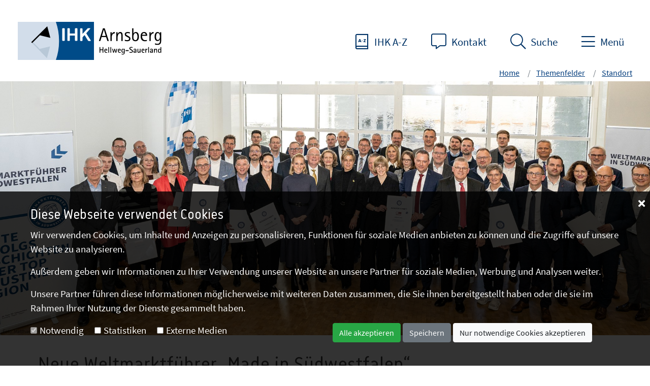

--- FILE ---
content_type: text/html; charset=utf-8
request_url: https://go-on-center.de/Neue_Weltmarktfuehrer__Made_in_Suedwestfalen_.HTM
body_size: 99054
content:



<!DOCTYPE html >
<html lang="de" xmlns="http://www.w3.org/1999/xhtml">
<head id="headTag"><meta charset="utf-8" /><title>
	Neue Weltmarktführer „Made in Südwestfalen“
</title><meta http-equiv="X-UA-Compatible" content="IE=edge" /><meta name="viewport" content="width=device-width, initial-scale=1, minimum-scale=1, maximum-scale=1" /><meta id="metaDesc" name="description" content="" /><meta id="metaTitle" name="title" /><meta id="metaAuthor" name="author" content="" /><meta name="ROBOTS" content="ALL" />

    <!-- Open Graph Tags für Facebook -->
    <meta id="og_title" property="og:title" content="Neue Weltmarktführer „Made in Südwestfalen“" /><meta id="og_type" property="og:type" content="article" /><meta id="og_url" property="og:url" content="https://go-on-center.de/Neue_Weltmarktfuehrer__Made_in_Suedwestfalen_.HTM" /><meta id="og_image" property="og:image" content="https://go-on-center.de/templates/images/blank.gif" /><meta id="og_description" property="og:description" content="165 Hidden Champions wurden beim Treffen der Weltmarktführer ausgezeichnet. " /><meta id="og_site_name" property="og:site_name" content="IHK Arnsberg Hellweg-Sauerland" /><meta id="fb_admins" property="fb:admins" content="IHK Arnsberg" />

    <!-- Twitter Card für Twitter -->
    <meta id="twitter_card" name="twitter:card" content="summary" /><meta id="twitter_site" name="twitter:site" content="@IHKArnsberg" /><meta id="twitter_title" name="twitter:title" content="Neue Weltmarktführer „Made in Südwestfalen“" /><meta id="twitter_description" name="twitter:description" content="165 Hidden Champions wurden beim Treffen der Weltmarktführer ausgezeichnet. " /><meta id="twitter_creator" name="twitter:creator" content="@IHKArnsberg" /><meta id="twitter_image" name="twitter:image" content="https://go-on-center.de/templates/images/blank.gif" />

    <!-- Schema.org Markup für Google+ -->
    <meta id="google_name" itemprop="name" content="Neue Weltmarktführer „Made in Südwestfalen“" /><meta id="google_description" itemprop="description" content="165 Hidden Champions wurden beim Treffen der Weltmarktführer ausgezeichnet. " /><meta id="google_image" itemprop="image" content="https://go-on-center.de/templates/images/blank.gif" /><link href="/templates/Content/bootstrap.min.css" type="text/css" rel="stylesheet"><link href="/templates/Basis/fonts/fontawesome-pro.css" type="text/css" rel="stylesheet"><link href="/templates/assets/slick/slick.css" type="text/css" rel="stylesheet"><link href="/templates/assets/slick/slick-theme.css" type="text/css" rel="stylesheet"><link href="/templates/assets/lightbox/css/jquery.lightbox-0.5.css" type="text/css" rel="stylesheet"><link href="/templates/assets/fonts/IHK/style.css" type="text/css" rel="stylesheet"><link href="/templates/Base2022/css/style.css" type="text/css" rel="stylesheet"></head>
<body>
    <form method="post" action="/Neue_Weltmarktfuehrer__Made_in_Suedwestfalen_.HTM" id="form1">
<div class="aspNetHidden">
<input type="hidden" name="__EVENTTARGET" id="__EVENTTARGET" value="" />
<input type="hidden" name="__EVENTARGUMENT" id="__EVENTARGUMENT" value="" />
<input type="hidden" name="__VIEWSTATE" id="__VIEWSTATE" value="/[base64]/QWN0aXZlSUQ9N2RkAgEPZBYCAgEPFgIeBWNsYXNzBRZicmVhZGNydW1iLWl0ZW0gYWN0aXZlFgICAQ8PFgQfAQUMVGhlbWVuZmVsZGVyHwIFMC9IYXVwdGJlcmVpY2hfR2VzY2hhZWZ0c2ZlbGRlci5odG0/QWN0aXZlSUQ9MTEwMGRkAgIPZBYCAgEPFgIfBgUWYnJlYWRjcnVtYi1pdGVtIGFjdGl2ZRYCAgEPDxYEHwEFCFN0YW5kb3J0HwIFNi9VZWJlcnNpY2h0X0JlcmVpY2hlX1N0YW5kb3J0cG9saXRpay5IVE0/[base64]/[base64]/QWN0aXZlSUQ9MjI2MWRkAgIPZBYCAgEPFgIfBgUMaGFzLWNoaWxkcmVuFgQCAQ8PFgQfAQU0RXhpc3RlbnpnciYjMjUyO25kdW5nIHVuZCBVbnRlcm5laG1lbnNmJiMyNDY7cmRlcnVuZx8CBS8vU3RhcnRzZWl0ZV9FeGlzdGVuemdydWVuZHVuZy5IVE0/QWN0aXZlSUQ9MTAwOWRkAgMPFgIfBQIEFggCAQ9kFgICAQ9kFgICAQ8PFgQfAQUVRXhpc3RlbnpnciYjMjUyO25kdW5nHwIFJC9FeGlzdGVuemdydWVuZHVuZy5IVE0/[base64]/QWN0aXZlSUQ9MTAzOGRkAgQPZBYCAgEPZBYCAgEPDxYEHwEFFVVudGVybmVobWVuc25hY2hmb2xnZR8CBSwvVW50ZXJuZWhtZW5zbmFjaGZvbGdlX25ldS5IVE0/[base64]/L0JlcmVpY2hlX0xpc3RlX19fYWxsZ2VtZWluZV9SZWNodHNhdXNrdWVuZnRlLkhUTT9BY3RpdmVJRD0xMzcxZGQCAg9kFgICAQ9kFgICAQ8PFgQfAQUXRmluYW56YW5sYWdlbnZlcm1pdHRsZXIfAgUWL0ZBVi5IVE0/[base64]/QWN0aXZlSUQ9MTc2MWRkAgMPFgIfBQL/////[base64]/[base64]////[base64]////8PZAICD2QWAgIBD2QWBAIBDw8WBB8BBQ1BdXN6dWJpbGRlbmRlHwIFIC9BdXN6dWJpbGRlbmRlLkhUTT9BY3RpdmVJRD0xMzkzZGQCAw8WAh8FAv////8PZAIDD2QWAgIBD2QWBAIBDw8WBB8BBRFCZXdhY2h1bmdzZ2V3ZXJiZR8CBSQvQmV3YWNodW5nc2dld2VyYmUuSFRNP0FjdGl2ZUlEPTI3MjFkZAIDDxYCHwUC/////w9kAgQPZBYCAgEPZBYEAgEPDxYEHwEFCkVudHdpY2tsZXIfAgUPLz9BY3RpdmVJRD0xNDMyZGQCAw8WAh8FAv////8PZAIFD2QWAgIBD2QWBAIBDw8WBB8BBRRFeGlzdGVuemdyJiMyNTI7bmRlch8CBSQvRXhpc3RlbnpncnVlbmR1bmcuSFRNP0FjdGl2ZUlEPTEzOTJkZAIDDxYCHwUC/////w9kAgYPZBYCAgEPZBYEAgEPDxYEHwEFCkV4cG9ydGV1cmUfAgUPLz9BY3RpdmVJRD0xMzk0ZGQCAw8WAh8FAv////8PZAIHD2QWAgIBD2QWBAIBDw8WBB8BBRdGaW5hbnphbmxhZ2VudmVybWl0dGxlch8CBRYvRkFWLkhUTT9BY3RpdmVJRD0yMzMxZGQCAw8WAh8FAv////8PZAIID2QWAgIBD2QWBAIBDw8WBB8BBRJIYW5kZWxzdW50ZXJuZWhtZW4fAgUqL0JlcmVpY2hlX0xpc3RlX19fSGFuZGVsLmh0bT9BY3RpdmVJRD0xMDgyZGQCAw8WAh8FAv////8PZAIJD2QWAgIBD2QWBAIBDw8WBB8BBRFUb3VyaXNtdXNiZXRyaWViZR8CBS0vQmVyZWljaGVfTGlzdGVfX19Ub3VyaXNtdXMuaHRtP0FjdGl2ZUlEPTEwODZkZAIDDxYCHwUC/////w9kAgoPZBYCAgEPZBYEAgEPDxYEHwEFD1ZlcmtlaHJzZ2V3ZXJiZR8CBSsvQmVyZWljaGVfTGlzdGVfX19WZXJrZWhyLmh0bT9BY3RpdmVJRD0xMDg3ZGQCAw8WAh8FAv////8PZAILD2QWAgIBD2QWBAIBDw8WBB8BBRdWZXJzaWNoZXJ1bmdzdmVybWl0dGxlch8CBSovVmVyc2ljaGVydW5nc3Zlcm1pdHRsZXIuaHRtP0FjdGl2ZUlEPTEyMjFkZAIDDxYCHwUC/////[base64]/////w9kAgIPZBYCAgEPZBYEAgEPDxYEHwEFElByZXNzZW1pdHRlaWx1bmdlbh8CBSUvUHJlc3NlbWl0dGVpbHVuZ2VuLkhUTT9BY3RpdmVJRD0yODYxZGQCAw8WAh8FAv////[base64]////8PZAICD2QWAgIBD2QWBAIBDw8WBB8BBQtEYXRlbmJhbmtlbh8CBR4vRGF0ZW5iYW5rZW4uSFRNP0FjdGl2ZUlEPTEwNjlkZAIDDxYCHwUC/////w9kAgMPZBYCAgEPZBYEAgEPDxYEHwEFCUZvcm11bGFyZR8CBRwvRm9ybXVsYXJlLkhUTT9BY3RpdmVJRD0zMDkxZGQCAw8WAh8FAv////8PZAIED2QWAgIBD2QWBAIBDw8WBB8BBQlJSEstRm9yZW4fAgUcL0lIS19Gb3Jlbi5odG0/QWN0aXZlSUQ9MzQ4MWRkAgMPFgIfBQL/////D2QCBQ9kFgICAQ9kFgQCAQ8PFgQfAQUKTmV3c2xldHRlch8CBR0vTmV3c2xldHRlci5odG0/QWN0aXZlSUQ9MzY2M2RkAgMPFgIfBQL/////D2QCBQ9kFgICAQ9kFgQCAQ8PFgQfAQUHVGVybWluZR8CBRovVGVybWluZS5IVE0/QWN0aXZlSUQ9MTA2N2RkAgMPFgIfBQL/////[base64]/[base64]/QWN0aXZlSUQ9MzYzMmRkAgIPZBYCAgEPZBYEAgEPDxYEHwEFIE1pdGdsaWVkc2NoYWZ0IHVuZCBCZWl0cmFnIChGQVEpHwIFMy9NaXRnbGllZHNjaGFmdF91bmRfQmVpdHJhZ19fRkFRXy5IVE0/QWN0aXZlSUQ9MTUxMWRkAgMPFgIfBQL/////D2QCAw9kFgICAQ9kFgQCAQ8PFgQfAQUgTWl0YXJiZWl0ZXJpbm5lbiB1bmQgTWl0YXJiZWl0ZXIfAgUzL01pdGFyYmVpdGVyaW5uZW5fdW5kX01pdGFyYmVpdGVyLkhUTT9BY3RpdmVJRD0zNzQxZGQCAw8WAh8FAv////[base64]/[base64]/////w9kAgYPZBYCAgEPZBYEAgEPDxYEHwEFGkF1ZnRyJiMyMjg7Z2UgdW5kIFZlcmdhYmVuHwIFKS9BdWZ0cmFlZ2VfdW5kX1ZlcmdhYmVuLkhUTT9BY3RpdmVJRD0yNjQxZGQCAw8WAh8FAv////8PZAIHD2QWAgIBD2QWBAIBDw8WBB8BBQhLYXJyaWVyZR8CBSIvU3RlbGxlbmFuZ2Vib3RlLmh0bT9BY3RpdmVJRD0xMzYyZGQCAw8WAh8FAv////[base64]/QWN0aXZlSUQ9Mjg3MhYCHwsFCUltcHJlc3N1bWQCAg9kFgICAQ8PFgQfAQULRGF0ZW5zY2h1dHofAgUoL0RhdGVuc2NodXR6ZXJrbGFlcnVuZy5IVE0/[base64]/////w9kBRJGb290ZXIkbHZMaXN0SXRlbXMPFCsADmRkZGRkZGQ8KwAEAAIEZGRkZgL/////D2SBuxx4rcl+dHZRFPShCx8jZtd36HbwDFQb7cFLwUOt5A==" />
</div>

<script type="text/javascript">
//<![CDATA[
var theForm = document.forms['form1'];
if (!theForm) {
    theForm = document.form1;
}
function __doPostBack(eventTarget, eventArgument) {
    if (!theForm.onsubmit || (theForm.onsubmit() != false)) {
        theForm.__EVENTTARGET.value = eventTarget;
        theForm.__EVENTARGUMENT.value = eventArgument;
        theForm.submit();
    }
}
//]]>
</script>


<div class="aspNetHidden">

	<input type="hidden" name="__VIEWSTATEGENERATOR" id="__VIEWSTATEGENERATOR" value="F22FD49A" />
</div>
        <script type="text/javascript" language=javascript src="/templates/Scripts/jquery-3.0.0.min.js"></script><script type="text/javascript" language=javascript src="/templates/assets/lightbox/js/jquery.lightbox-0.5.js"></script>
        

<header id="header" class="page-header fixed-top">
    <div class=" mr-auto">
        <a id="Header_homeLink" accesskey="h" class="logo" href="/Home.HTM?ActiveID=7"><img src="/templates/Base2022/img/logo.svg" id="Header_imgLogo" class="d-none d-sm-block" alt="Startseite der  " /><img src="/templates/Base2022/img/logo_icon.svg" id="Header_imgLogoklein" class="d-sm-none" /></a>
    </div>
    <ul class="nav-top nav">
        <li class="nav-item">
            <a href="IHK_A_Z_2023.HTM" class="login" title="IHK A-Z" accesskey="i" ><i class="icon-az"></i><span class="d-none d-md-inline">IHK A-Z</span></a>
        </li>
        <li class="nav-item">
            <a href="Unsere_Standorte_2023.HTM" class="website" title="Kontakt" data-btattached="true" accesskey="k"><i class="icon-comment-alt"></i><span class="d-none d-md-inline">Kontakt</span></a>
        </li>
        <li class="nav-item">
            <a id="sideSearch" class="website" title="Suche" data-btattached="true" accesskey="s"><i class="icon-search"></i><span class="d-none d-md-inline">Suche</span></a>
        </li>
        <li class="nav-item">
            <a id="sidebarCollapse" class="website" title="Menü" data-btattached="true" accesskey="m"><i class="icon-bars"></i><span class="d-none d-md-inline">Menü</span></a>
        </li>
    </ul>
    <div class="search-box">
        <div class="row">
            <div class="d-none d-lg-inline col-lg-3"></div>
            <div class="col-10 col-lg-6">
                <div id="Header_panelSearch" class="input-group input-group-lg" onkeypress="javascript:return WebForm_FireDefaultButton(event, &#39;Header_buttonSearch&#39;)">
	
                    <input name="Header$textSearch" type="text" id="Header_textSearch" class="form-control search-input" placeholder="Suchbegriff oder Nr." aria-label="Large" aria-describedby="inputGroup-sizing-sm" />
                    <div class="input-group-append">
                        <a id="Header_buttonSearch" class="btn btn-outline-primary" alt="Suche starten" href="javascript:__doPostBack(&#39;Header$buttonSearch&#39;,&#39;&#39;)"><i class="fal fa-search"></i></a>
                    </div>

                
</div>
            </div>
            <div class="col-2 col-lg-3 text-right">
                <div id="closeSearch" class="btn close-button"><i class="fal fa-times"></i><span class="d-none d-lg-inline">Suche verlassen</span></div>
            </div>
        </div>
    </div>
    
<!--=== Breadcrumbs ===-->
<div class="breadcrumbs d-flex justify-content-end">
    
    <nav id="breadcrumb" class="breadcrumb-nav" aria-label="Pfadangabe">
        
                <ol class="breadcrumb">
                    <li class="breadcrumb-item">
                        <a id="Header_Breadcrumb_locatorRepeater_homeLink" href="/Home.HTM?ActiveID=7" target="_top">Home</a>
                    </li>
            
                <li id="Header_Breadcrumb_locatorRepeater_liElement_0" class="breadcrumb-item active">
                    <a id="Header_Breadcrumb_locatorRepeater_levelLink_0" href="/Hauptbereich_Geschaeftsfelder.htm?ActiveID=1100" target="_top">Themenfelder</a>
                </li>
            
                <li id="Header_Breadcrumb_locatorRepeater_liElement_1" class="breadcrumb-item active">
                    <a id="Header_Breadcrumb_locatorRepeater_levelLink_1" href="/Uebersicht_Bereiche_Standortpolitik.HTM?ActiveID=1008" target="_top">Standort</a>
                </li>
            
                </ol>
            
    </nav>
</div>
<!--/breadcrumbs-->
<!--=== End Breadcrumbs ===-->

    <nav id="sidebar" class="sidebar">
        <div class="ml-auto sidebar-right">
            <div class="close-menue">
            <div id="sidebarClose" href="#" class="btn close-button" title="Menü schließen" data-btattached="true"><i class="fal fa-times"></i><span class="d-none d-md-inline">Menü schließen</span> </div>
            </div>
            <ul class="nav-menu">
                
                        <li id="Header_navigationRepeater_liElement_0" class="has-children active active-open">
                            <div class="nav-item">
                                <a id="Header_navigationRepeater_navigationLink_0" href="/Hauptbereich_Geschaeftsfelder.htm?ActiveID=1100">Themenfelder</a>
                                <i class="fas fa-angle-down btn-dropdown"></i>
                            </div>
                            
                                    <ul class="dropdown">
                                
                                    <li id="Header_navigationRepeater_navigationRepeater_0_liElement_0" class="has-children">
                                        <div class="nav-item">
                                            <a id="Header_navigationRepeater_navigationRepeater_0_navigationLink_0" href="/Ausbildung.HTM?ActiveID=1011">Aus- und Weiterbildung</a>
                                            <i class="fas fa-angle-down btn-dropdown"></i>
                                        </div>
                                        
                                                <ul class="dropdown">
                                            
                                                <li id="Header_navigationRepeater_navigationRepeater_0_navigationRepeater_0_liElement_0">
                                                    <div class="nav-item">
                                                        <a id="Header_navigationRepeater_navigationRepeater_0_navigationRepeater_0_navigationLink_0" href="/Ausbildungsbetriebe.HTM?ActiveID=2101">Ausbildungsbetriebe</a>
                                                    </div>
                                                </li>
                                            
                                                <li id="Header_navigationRepeater_navigationRepeater_0_navigationRepeater_0_liElement_1">
                                                    <div class="nav-item">
                                                        <a id="Header_navigationRepeater_navigationRepeater_0_navigationRepeater_0_navigationLink_1" href="/Auszubildende.HTM?ActiveID=2102">Azubis</a>
                                                    </div>
                                                </li>
                                            
                                                <li id="Header_navigationRepeater_navigationRepeater_0_navigationRepeater_0_liElement_2">
                                                    <div class="nav-item">
                                                        <a id="Header_navigationRepeater_navigationRepeater_0_navigationRepeater_0_navigationLink_2" href="/Pruefer.HTM?ActiveID=2103">Pr&#252;fer</a>
                                                    </div>
                                                </li>
                                            
                                                <li id="Header_navigationRepeater_navigationRepeater_0_navigationRepeater_0_liElement_3">
                                                    <div class="nav-item">
                                                        <a id="Header_navigationRepeater_navigationRepeater_0_navigationRepeater_0_navigationLink_3" href="/Fortbildungspruefungen.HTM?ActiveID=1042">Weiterbildungspr&#252;fungen</a>
                                                    </div>
                                                </li>
                                            
                                                <li id="Header_navigationRepeater_navigationRepeater_0_navigationRepeater_0_liElement_4">
                                                    <div class="nav-item">
                                                        <a id="Header_navigationRepeater_navigationRepeater_0_navigationRepeater_0_navigationLink_4" href="/?ActiveID=2104">Sch&#252;ler</a>
                                                    </div>
                                                </li>
                                            
                                                <li id="Header_navigationRepeater_navigationRepeater_0_navigationRepeater_0_liElement_5">
                                                    <div class="nav-item">
                                                        <a id="Header_navigationRepeater_navigationRepeater_0_navigationRepeater_0_navigationLink_5" href="/Studenten.HTM?ActiveID=2261">Studierende</a>
                                                    </div>
                                                </li>
                                            
                                                </ul>
                                            
                                    </li>
                                
                                    <li id="Header_navigationRepeater_navigationRepeater_0_liElement_1" class="has-children">
                                        <div class="nav-item">
                                            <a id="Header_navigationRepeater_navigationRepeater_0_navigationLink_1" href="/Startseite_Existenzgruendung.HTM?ActiveID=1009">Existenzgr&#252;ndung und Unternehmensf&#246;rderung</a>
                                            <i class="fas fa-angle-down btn-dropdown"></i>
                                        </div>
                                        
                                                <ul class="dropdown">
                                            
                                                <li id="Header_navigationRepeater_navigationRepeater_0_navigationRepeater_1_liElement_0">
                                                    <div class="nav-item">
                                                        <a id="Header_navigationRepeater_navigationRepeater_0_navigationRepeater_1_navigationLink_0" href="/Existenzgruendung.HTM?ActiveID=1029">Existenzgr&#252;ndung</a>
                                                    </div>
                                                </li>
                                            
                                                <li id="Header_navigationRepeater_navigationRepeater_0_navigationRepeater_1_liElement_1">
                                                    <div class="nav-item">
                                                        <a id="Header_navigationRepeater_navigationRepeater_0_navigationRepeater_1_navigationLink_1" href="/Unternehmenssicherung.HTM?ActiveID=2152">Unternehmenssicherung</a>
                                                    </div>
                                                </li>
                                            
                                                <li id="Header_navigationRepeater_navigationRepeater_0_navigationRepeater_1_liElement_2">
                                                    <div class="nav-item">
                                                        <a id="Header_navigationRepeater_navigationRepeater_0_navigationRepeater_1_navigationLink_2" href="/Bereiche_Liste___Sach__und_Fachkundepruefungen.htm?ActiveID=1038">Sach- und Fachkundepr&#252;fung</a>
                                                    </div>
                                                </li>
                                            
                                                <li id="Header_navigationRepeater_navigationRepeater_0_navigationRepeater_1_liElement_3">
                                                    <div class="nav-item">
                                                        <a id="Header_navigationRepeater_navigationRepeater_0_navigationRepeater_1_navigationLink_3" href="/Unternehmensnachfolge_neu.HTM?ActiveID=2151">Unternehmensnachfolge</a>
                                                    </div>
                                                </li>
                                            
                                                </ul>
                                            
                                    </li>
                                
                                    <li id="Header_navigationRepeater_navigationRepeater_0_liElement_2" class="has-children">
                                        <div class="nav-item">
                                            <a id="Header_navigationRepeater_navigationRepeater_0_navigationLink_2" href="/Uebersicht_Bereiche__Innovation_und_Umwelt.htm?ActiveID=1021">Innovation, Umwelt und Klima</a>
                                            <i class="fas fa-angle-down btn-dropdown"></i>
                                        </div>
                                        
                                                <ul class="dropdown">
                                            
                                                <li id="Header_navigationRepeater_navigationRepeater_0_navigationRepeater_2_liElement_0">
                                                    <div class="nav-item">
                                                        <a id="Header_navigationRepeater_navigationRepeater_0_navigationRepeater_2_navigationLink_0" href="/Innovationsberatung_2_0.HTM?ActiveID=1451">Innovation und Technologie</a>
                                                    </div>
                                                </li>
                                            
                                                <li id="Header_navigationRepeater_navigationRepeater_0_navigationRepeater_2_liElement_1">
                                                    <div class="nav-item">
                                                        <a id="Header_navigationRepeater_navigationRepeater_0_navigationRepeater_2_navigationLink_1" href="/Energie.HTM?ActiveID=1047">Energie</a>
                                                    </div>
                                                </li>
                                            
                                                <li id="Header_navigationRepeater_navigationRepeater_0_navigationRepeater_2_liElement_2">
                                                    <div class="nav-item">
                                                        <a id="Header_navigationRepeater_navigationRepeater_0_navigationRepeater_2_navigationLink_2" href="/Umweltberatung.HTM?ActiveID=1049">Umweltberatung</a>
                                                    </div>
                                                </li>
                                            
                                                <li id="Header_navigationRepeater_navigationRepeater_0_navigationRepeater_2_liElement_3">
                                                    <div class="nav-item">
                                                        <a id="Header_navigationRepeater_navigationRepeater_0_navigationRepeater_2_navigationLink_3" href="/Klimaschutz_und_Nachhaltigkeit.HTM?ActiveID=3281">Klimaschutz und Nachhaltigkeit</a>
                                                    </div>
                                                </li>
                                            
                                                <li id="Header_navigationRepeater_navigationRepeater_0_navigationRepeater_2_liElement_4">
                                                    <div class="nav-item">
                                                        <a id="Header_navigationRepeater_navigationRepeater_0_navigationRepeater_2_navigationLink_4" href="/Arbeitsschutz.HTM?ActiveID=3701">Arbeitsschutz</a>
                                                    </div>
                                                </li>
                                            
                                                </ul>
                                            
                                    </li>
                                
                                    <li id="Header_navigationRepeater_navigationRepeater_0_liElement_3" class="has-children">
                                        <div class="nav-item">
                                            <a id="Header_navigationRepeater_navigationRepeater_0_navigationLink_3" href="/Uebersicht_Bereiche__Recht_und_Fairplay.htm?ActiveID=1023">Recht, Steuern und Finanzierung</a>
                                            <i class="fas fa-angle-down btn-dropdown"></i>
                                        </div>
                                        
                                                <ul class="dropdown">
                                            
                                                <li id="Header_navigationRepeater_navigationRepeater_0_navigationRepeater_3_liElement_0">
                                                    <div class="nav-item">
                                                        <a id="Header_navigationRepeater_navigationRepeater_0_navigationRepeater_3_navigationLink_0" href="/Bereiche_Liste___allgemeine_Rechtsauskuenfte.HTM?ActiveID=1371">Allgemeine Rechtsausk&#252;nfte</a>
                                                    </div>
                                                </li>
                                            
                                                <li id="Header_navigationRepeater_navigationRepeater_0_navigationRepeater_3_liElement_1">
                                                    <div class="nav-item">
                                                        <a id="Header_navigationRepeater_navigationRepeater_0_navigationRepeater_3_navigationLink_1" href="/FAV.HTM?ActiveID=2221">Finanzanlagenvermittler</a>
                                                    </div>
                                                </li>
                                            
                                                <li id="Header_navigationRepeater_navigationRepeater_0_navigationRepeater_3_liElement_2">
                                                    <div class="nav-item">
                                                        <a id="Header_navigationRepeater_navigationRepeater_0_navigationRepeater_3_navigationLink_2" href="/Handelsregister.HTM?ActiveID=3421">Handelsregister</a>
                                                    </div>
                                                </li>
                                            
                                                <li id="Header_navigationRepeater_navigationRepeater_0_navigationRepeater_3_liElement_3">
                                                    <div class="nav-item">
                                                        <a id="Header_navigationRepeater_navigationRepeater_0_navigationRepeater_3_navigationLink_3" href="/Bereiche_Liste___Handels__und_Gewerberecht.htm?ActiveID=1092">Handels- und Gewerberecht</a>
                                                    </div>
                                                </li>
                                            
                                                <li id="Header_navigationRepeater_navigationRepeater_0_navigationRepeater_3_liElement_4">
                                                    <div class="nav-item">
                                                        <a id="Header_navigationRepeater_navigationRepeater_0_navigationRepeater_3_navigationLink_4" href="/Honorarfinanzanlagenberater.HTM?ActiveID=2361">Honorarfinanzanlagenberater</a>
                                                    </div>
                                                </li>
                                            
                                                <li id="Header_navigationRepeater_navigationRepeater_0_navigationRepeater_3_liElement_5">
                                                    <div class="nav-item">
                                                        <a id="Header_navigationRepeater_navigationRepeater_0_navigationRepeater_3_navigationLink_5" href="/Immobiliardarlehensvermittler.HTM?ActiveID=2451">Immobiliardarlehens-Vermittler</a>
                                                    </div>
                                                </li>
                                            
                                                <li id="Header_navigationRepeater_navigationRepeater_0_navigationRepeater_3_liElement_6">
                                                    <div class="nav-item">
                                                        <a id="Header_navigationRepeater_navigationRepeater_0_navigationRepeater_3_navigationLink_6" href="/Bereiche_Liste___Sachverstaendige_Schlichtung.htm?ActiveID=1094">Sachverst&#228;ndige - Schlichtung</a>
                                                    </div>
                                                </li>
                                            
                                                <li id="Header_navigationRepeater_navigationRepeater_0_navigationRepeater_3_liElement_7">
                                                    <div class="nav-item">
                                                        <a id="Header_navigationRepeater_navigationRepeater_0_navigationRepeater_3_navigationLink_7" href="/Bereiche_Liste___Steuern_und_Abgaben.htm?ActiveID=1026">Steuern und Abgaben</a>
                                                    </div>
                                                </li>
                                            
                                                <li id="Header_navigationRepeater_navigationRepeater_0_navigationRepeater_3_liElement_8">
                                                    <div class="nav-item">
                                                        <a id="Header_navigationRepeater_navigationRepeater_0_navigationRepeater_3_navigationLink_8" href="/Versicherungsvermittler.htm?ActiveID=1502">Versicherungsvermittler</a>
                                                    </div>
                                                </li>
                                            
                                                <li id="Header_navigationRepeater_navigationRepeater_0_navigationRepeater_3_liElement_9">
                                                    <div class="nav-item">
                                                        <a id="Header_navigationRepeater_navigationRepeater_0_navigationRepeater_3_navigationLink_9" href="/Bereiche_Liste___Wettbewerbsrecht.htm?ActiveID=1096">Wettbewerbsrecht</a>
                                                    </div>
                                                </li>
                                            
                                                </ul>
                                            
                                    </li>
                                
                                    <li id="Header_navigationRepeater_navigationRepeater_0_liElement_4">
                                        <div class="nav-item">
                                            <a id="Header_navigationRepeater_navigationRepeater_0_navigationLink_4" href="/Uebersicht_Bereiche__International.htm?ActiveID=1761">International</a>
                                            <i class="fas fa-angle-down btn-dropdown"></i>
                                        </div>
                                        
                                    </li>
                                
                                    <li id="Header_navigationRepeater_navigationRepeater_0_liElement_5" class="has-children active active-open">
                                        <div class="nav-item">
                                            <a id="Header_navigationRepeater_navigationRepeater_0_navigationLink_5" href="/Uebersicht_Bereiche_Standortpolitik.HTM?ActiveID=1008">Standort</a>
                                            <i class="fas fa-angle-down btn-dropdown"></i>
                                        </div>
                                        
                                                <ul class="dropdown">
                                            
                                                <li id="Header_navigationRepeater_navigationRepeater_0_navigationRepeater_5_liElement_0">
                                                    <div class="nav-item">
                                                        <a id="Header_navigationRepeater_navigationRepeater_0_navigationRepeater_5_navigationLink_0" href="/Bereiche_Liste___Infrastrukturpolitik.htm?ActiveID=1025">Infrastruktur</a>
                                                    </div>
                                                </li>
                                            
                                                <li id="Header_navigationRepeater_navigationRepeater_0_navigationRepeater_5_liElement_1">
                                                    <div class="nav-item">
                                                        <a id="Header_navigationRepeater_navigationRepeater_0_navigationRepeater_5_navigationLink_1" href="/Uebersicht_Bereiche__Raumordnung.HTM?ActiveID=2401">Raumordnung</a>
                                                    </div>
                                                </li>
                                            
                                                <li id="Header_navigationRepeater_navigationRepeater_0_navigationRepeater_5_liElement_2">
                                                    <div class="nav-item">
                                                        <a id="Header_navigationRepeater_navigationRepeater_0_navigationRepeater_5_navigationLink_2" href="/Bereiche_Liste___Konjunktur_und_Statistik.htm?ActiveID=1027">Konjunktur und Statistik</a>
                                                    </div>
                                                </li>
                                            
                                                <li id="Header_navigationRepeater_navigationRepeater_0_navigationRepeater_5_liElement_3">
                                                    <div class="nav-item">
                                                        <a id="Header_navigationRepeater_navigationRepeater_0_navigationRepeater_5_navigationLink_3" href="/Sicherheit_und_Verteidigung.HTM?ActiveID=3801">Sicherheit und Verteidigung</a>
                                                    </div>
                                                </li>
                                            
                                                </ul>
                                            
                                    </li>
                                
                                    </ul>
                                
                        </li>
                    
                        <li id="Header_navigationRepeater_liElement_1">
                            <div class="nav-item">
                                <a id="Header_navigationRepeater_navigationLink_1" href="/IHK_A_Z_2023.HTM?ActiveID=1063">IHK A-Z</a>
                                <i class="fas fa-angle-down btn-dropdown"></i>
                            </div>
                            
                        </li>
                    
                        <li id="Header_navigationRepeater_liElement_2" class="has-children">
                            <div class="nav-item">
                                <a id="Header_navigationRepeater_navigationLink_2" href="/IHK_fuer___.htm?ActiveID=1391">IHK f&#252;r ...</a>
                                <i class="fas fa-angle-down btn-dropdown"></i>
                            </div>
                            
                                    <ul class="dropdown">
                                
                                    <li id="Header_navigationRepeater_navigationRepeater_2_liElement_0">
                                        <div class="nav-item">
                                            <a id="Header_navigationRepeater_navigationRepeater_2_navigationLink_0" href="/Ausbildungsbetriebe.HTM?ActiveID=1861">Ausbildungsbetriebe</a>
                                            <i class="fas fa-angle-down btn-dropdown"></i>
                                        </div>
                                        
                                    </li>
                                
                                    <li id="Header_navigationRepeater_navigationRepeater_2_liElement_1">
                                        <div class="nav-item">
                                            <a id="Header_navigationRepeater_navigationRepeater_2_navigationLink_1" href="/Auszubildende.HTM?ActiveID=1393">Auszubildende</a>
                                            <i class="fas fa-angle-down btn-dropdown"></i>
                                        </div>
                                        
                                    </li>
                                
                                    <li id="Header_navigationRepeater_navigationRepeater_2_liElement_2">
                                        <div class="nav-item">
                                            <a id="Header_navigationRepeater_navigationRepeater_2_navigationLink_2" href="/Bewachungsgewerbe.HTM?ActiveID=2721">Bewachungsgewerbe</a>
                                            <i class="fas fa-angle-down btn-dropdown"></i>
                                        </div>
                                        
                                    </li>
                                
                                    <li id="Header_navigationRepeater_navigationRepeater_2_liElement_3">
                                        <div class="nav-item">
                                            <a id="Header_navigationRepeater_navigationRepeater_2_navigationLink_3" href="/?ActiveID=1432">Entwickler</a>
                                            <i class="fas fa-angle-down btn-dropdown"></i>
                                        </div>
                                        
                                    </li>
                                
                                    <li id="Header_navigationRepeater_navigationRepeater_2_liElement_4">
                                        <div class="nav-item">
                                            <a id="Header_navigationRepeater_navigationRepeater_2_navigationLink_4" href="/Existenzgruendung.HTM?ActiveID=1392">Existenzgr&#252;nder</a>
                                            <i class="fas fa-angle-down btn-dropdown"></i>
                                        </div>
                                        
                                    </li>
                                
                                    <li id="Header_navigationRepeater_navigationRepeater_2_liElement_5">
                                        <div class="nav-item">
                                            <a id="Header_navigationRepeater_navigationRepeater_2_navigationLink_5" href="/?ActiveID=1394">Exporteure</a>
                                            <i class="fas fa-angle-down btn-dropdown"></i>
                                        </div>
                                        
                                    </li>
                                
                                    <li id="Header_navigationRepeater_navigationRepeater_2_liElement_6">
                                        <div class="nav-item">
                                            <a id="Header_navigationRepeater_navigationRepeater_2_navigationLink_6" href="/FAV.HTM?ActiveID=2331">Finanzanlagenvermittler</a>
                                            <i class="fas fa-angle-down btn-dropdown"></i>
                                        </div>
                                        
                                    </li>
                                
                                    <li id="Header_navigationRepeater_navigationRepeater_2_liElement_7">
                                        <div class="nav-item">
                                            <a id="Header_navigationRepeater_navigationRepeater_2_navigationLink_7" href="/Bereiche_Liste___Handel.htm?ActiveID=1082">Handelsunternehmen</a>
                                            <i class="fas fa-angle-down btn-dropdown"></i>
                                        </div>
                                        
                                    </li>
                                
                                    <li id="Header_navigationRepeater_navigationRepeater_2_liElement_8">
                                        <div class="nav-item">
                                            <a id="Header_navigationRepeater_navigationRepeater_2_navigationLink_8" href="/Bereiche_Liste___Tourismus.htm?ActiveID=1086">Tourismusbetriebe</a>
                                            <i class="fas fa-angle-down btn-dropdown"></i>
                                        </div>
                                        
                                    </li>
                                
                                    <li id="Header_navigationRepeater_navigationRepeater_2_liElement_9">
                                        <div class="nav-item">
                                            <a id="Header_navigationRepeater_navigationRepeater_2_navigationLink_9" href="/Bereiche_Liste___Verkehr.htm?ActiveID=1087">Verkehrsgewerbe</a>
                                            <i class="fas fa-angle-down btn-dropdown"></i>
                                        </div>
                                        
                                    </li>
                                
                                    <li id="Header_navigationRepeater_navigationRepeater_2_liElement_10">
                                        <div class="nav-item">
                                            <a id="Header_navigationRepeater_navigationRepeater_2_navigationLink_10" href="/Versicherungsvermittler.htm?ActiveID=1221">Versicherungsvermittler</a>
                                            <i class="fas fa-angle-down btn-dropdown"></i>
                                        </div>
                                        
                                    </li>
                                
                                    </ul>
                                
                        </li>
                    
                        <li id="Header_navigationRepeater_liElement_3" class="has-children">
                            <div class="nav-item">
                                <a id="Header_navigationRepeater_navigationLink_3" href="/Presse.HTM?ActiveID=1066">Presse</a>
                                <i class="fas fa-angle-down btn-dropdown"></i>
                            </div>
                            
                                    <ul class="dropdown">
                                
                                    <li id="Header_navigationRepeater_navigationRepeater_3_liElement_0">
                                        <div class="nav-item">
                                            <a id="Header_navigationRepeater_navigationRepeater_3_navigationLink_0" href="/Online_Magazin__wirtschaft_.HTM?ActiveID=2001">IHK-Magazin</a>
                                            <i class="fas fa-angle-down btn-dropdown"></i>
                                        </div>
                                        
                                    </li>
                                
                                    <li id="Header_navigationRepeater_navigationRepeater_3_liElement_1">
                                        <div class="nav-item">
                                            <a id="Header_navigationRepeater_navigationRepeater_3_navigationLink_1" href="/Pressemitteilungen.HTM?ActiveID=2861">Pressemitteilungen</a>
                                            <i class="fas fa-angle-down btn-dropdown"></i>
                                        </div>
                                        
                                    </li>
                                
                                    </ul>
                                
                        </li>
                    
                        <li id="Header_navigationRepeater_liElement_4" class="has-children">
                            <div class="nav-item">
                                <a id="Header_navigationRepeater_navigationLink_4" href="/Service.HTM?ActiveID=1061">Service</a>
                                <i class="fas fa-angle-down btn-dropdown"></i>
                            </div>
                            
                                    <ul class="dropdown">
                                
                                    <li id="Header_navigationRepeater_navigationRepeater_4_liElement_0">
                                        <div class="nav-item">
                                            <a id="Header_navigationRepeater_navigationRepeater_4_navigationLink_0" href="/Bildungsangebot.HTM?ActiveID=2311">Bildungsangebot</a>
                                            <i class="fas fa-angle-down btn-dropdown"></i>
                                        </div>
                                        
                                    </li>
                                
                                    <li id="Header_navigationRepeater_navigationRepeater_4_liElement_1">
                                        <div class="nav-item">
                                            <a id="Header_navigationRepeater_navigationRepeater_4_navigationLink_1" href="/Datenbanken.HTM?ActiveID=1069">Datenbanken</a>
                                            <i class="fas fa-angle-down btn-dropdown"></i>
                                        </div>
                                        
                                    </li>
                                
                                    <li id="Header_navigationRepeater_navigationRepeater_4_liElement_2">
                                        <div class="nav-item">
                                            <a id="Header_navigationRepeater_navigationRepeater_4_navigationLink_2" href="/Formulare.HTM?ActiveID=3091">Formulare</a>
                                            <i class="fas fa-angle-down btn-dropdown"></i>
                                        </div>
                                        
                                    </li>
                                
                                    <li id="Header_navigationRepeater_navigationRepeater_4_liElement_3">
                                        <div class="nav-item">
                                            <a id="Header_navigationRepeater_navigationRepeater_4_navigationLink_3" href="/IHK_Foren.htm?ActiveID=3481">IHK-Foren</a>
                                            <i class="fas fa-angle-down btn-dropdown"></i>
                                        </div>
                                        
                                    </li>
                                
                                    <li id="Header_navigationRepeater_navigationRepeater_4_liElement_4">
                                        <div class="nav-item">
                                            <a id="Header_navigationRepeater_navigationRepeater_4_navigationLink_4" href="/Newsletter.htm?ActiveID=3663">Newsletter</a>
                                            <i class="fas fa-angle-down btn-dropdown"></i>
                                        </div>
                                        
                                    </li>
                                
                                    </ul>
                                
                        </li>
                    
                        <li id="Header_navigationRepeater_liElement_5">
                            <div class="nav-item">
                                <a id="Header_navigationRepeater_navigationLink_5" href="/Termine.HTM?ActiveID=1067">Termine</a>
                                <i class="fas fa-angle-down btn-dropdown"></i>
                            </div>
                            
                        </li>
                    
                        <li id="Header_navigationRepeater_liElement_6" class="has-children">
                            <div class="nav-item">
                                <a id="Header_navigationRepeater_navigationLink_6" href="/Ueber_uns.HTM?ActiveID=1062">&#220;ber uns</a>
                                <i class="fas fa-angle-down btn-dropdown"></i>
                            </div>
                            
                                    <ul class="dropdown">
                                
                                    <li id="Header_navigationRepeater_navigationRepeater_6_liElement_0" class="has-children">
                                        <div class="nav-item">
                                            <a id="Header_navigationRepeater_navigationRepeater_6_navigationLink_0" href="/Aufgaben_und_Struktur.HTM?ActiveID=3121">Aufgaben und Struktur</a>
                                            <i class="fas fa-angle-down btn-dropdown"></i>
                                        </div>
                                        
                                                <ul class="dropdown">
                                            
                                                <li id="Header_navigationRepeater_navigationRepeater_6_navigationRepeater_0_liElement_0">
                                                    <div class="nav-item">
                                                        <a id="Header_navigationRepeater_navigationRepeater_6_navigationRepeater_0_navigationLink_0" href="/Organisation.HTM?ActiveID=1361">Organisation</a>
                                                    </div>
                                                </li>
                                            
                                                <li id="Header_navigationRepeater_navigationRepeater_6_navigationRepeater_0_liElement_1">
                                                    <div class="nav-item">
                                                        <a id="Header_navigationRepeater_navigationRepeater_6_navigationRepeater_0_navigationLink_1" href="/Auftrag_und_Aufgaben.HTM?ActiveID=3641">Auftrag und Aufgaben</a>
                                                    </div>
                                                </li>
                                            
                                                <li id="Header_navigationRepeater_navigationRepeater_6_navigationRepeater_0_liElement_2">
                                                    <div class="nav-item">
                                                        <a id="Header_navigationRepeater_navigationRepeater_6_navigationRepeater_0_navigationLink_2" href="/Unser_Netzwerk.HTM?ActiveID=3161">Unser Netzwerk</a>
                                                    </div>
                                                </li>
                                            
                                                <li id="Header_navigationRepeater_navigationRepeater_6_navigationRepeater_0_liElement_3">
                                                    <div class="nav-item">
                                                        <a id="Header_navigationRepeater_navigationRepeater_6_navigationRepeater_0_navigationLink_3" href="/Unsere_Geschaeftsfuehrung.HTM?ActiveID=3631">Gesch&#228;ftsf&#252;hrung</a>
                                                    </div>
                                                </li>
                                            
                                                <li id="Header_navigationRepeater_navigationRepeater_6_navigationRepeater_0_liElement_4">
                                                    <div class="nav-item">
                                                        <a id="Header_navigationRepeater_navigationRepeater_6_navigationRepeater_0_navigationLink_4" href="/Mitarbeiterinnen_und_Mitarbeiter.HTM?ActiveID=1261">Mitarbeiterinnen und Mitarbeiter</a>
                                                    </div>
                                                </li>
                                            
                                                <li id="Header_navigationRepeater_navigationRepeater_6_navigationRepeater_0_liElement_5">
                                                    <div class="nav-item">
                                                        <a id="Header_navigationRepeater_navigationRepeater_6_navigationRepeater_0_navigationLink_5" href="/Unsere_Qualitaetspolitik.HTM?ActiveID=2683">Qualit&#228;tspolitik</a>
                                                    </div>
                                                </li>
                                            
                                                <li id="Header_navigationRepeater_navigationRepeater_6_navigationRepeater_0_liElement_6">
                                                    <div class="nav-item">
                                                        <a id="Header_navigationRepeater_navigationRepeater_6_navigationRepeater_0_navigationLink_6" href="/Unsere_Geschichte.HTM?ActiveID=3132">Geschichte</a>
                                                    </div>
                                                </li>
                                            
                                                <li id="Header_navigationRepeater_navigationRepeater_6_navigationRepeater_0_liElement_7">
                                                    <div class="nav-item">
                                                        <a id="Header_navigationRepeater_navigationRepeater_6_navigationRepeater_0_navigationLink_7" href="/Finanzen.HTM?ActiveID=3130">Finanzen</a>
                                                    </div>
                                                </li>
                                            
                                                <li id="Header_navigationRepeater_navigationRepeater_6_navigationRepeater_0_liElement_8">
                                                    <div class="nav-item">
                                                        <a id="Header_navigationRepeater_navigationRepeater_6_navigationRepeater_0_navigationLink_8" href="/Rechtsgrundlagen.HTM?ActiveID=3632">Rechtsgrundlagen</a>
                                                    </div>
                                                </li>
                                            
                                                </ul>
                                            
                                    </li>
                                
                                    <li id="Header_navigationRepeater_navigationRepeater_6_liElement_1">
                                        <div class="nav-item">
                                            <a id="Header_navigationRepeater_navigationRepeater_6_navigationLink_1" href="/Mitgliedschaft_und_Beitrag__FAQ_.HTM?ActiveID=1511">Mitgliedschaft und Beitrag (FAQ)</a>
                                            <i class="fas fa-angle-down btn-dropdown"></i>
                                        </div>
                                        
                                    </li>
                                
                                    <li id="Header_navigationRepeater_navigationRepeater_6_liElement_2">
                                        <div class="nav-item">
                                            <a id="Header_navigationRepeater_navigationRepeater_6_navigationLink_2" href="/Mitarbeiterinnen_und_Mitarbeiter.HTM?ActiveID=3741">Mitarbeiterinnen und Mitarbeiter</a>
                                            <i class="fas fa-angle-down btn-dropdown"></i>
                                        </div>
                                        
                                    </li>
                                
                                    <li id="Header_navigationRepeater_navigationRepeater_6_liElement_3" class="has-children">
                                        <div class="nav-item">
                                            <a id="Header_navigationRepeater_navigationRepeater_6_navigationLink_3" href="/Mitarbeit_im_IHK_Ehrenamt.HTM?ActiveID=3122">Das IHK-Ehrenamt</a>
                                            <i class="fas fa-angle-down btn-dropdown"></i>
                                        </div>
                                        
                                                <ul class="dropdown">
                                            
                                                <li id="Header_navigationRepeater_navigationRepeater_6_navigationRepeater_3_liElement_0">
                                                    <div class="nav-item">
                                                        <a id="Header_navigationRepeater_navigationRepeater_6_navigationRepeater_3_navigationLink_0" href="/Vollversammlung.htm?ActiveID=3125">Vollversammlung</a>
                                                    </div>
                                                </li>
                                            
                                                <li id="Header_navigationRepeater_navigationRepeater_6_navigationRepeater_3_liElement_1">
                                                    <div class="nav-item">
                                                        <a id="Header_navigationRepeater_navigationRepeater_6_navigationRepeater_3_navigationLink_1" href="/Praesident_und_Praesidium.HTM?ActiveID=3126">Pr&#228;sident und Pr&#228;sidium</a>
                                                    </div>
                                                </li>
                                            
                                                <li id="Header_navigationRepeater_navigationRepeater_6_navigationRepeater_3_liElement_2">
                                                    <div class="nav-item">
                                                        <a id="Header_navigationRepeater_navigationRepeater_6_navigationRepeater_3_navigationLink_2" href="/Ausschuesse.htm?ActiveID=3127">Beratende Aussch&#252;sse</a>
                                                    </div>
                                                </li>
                                            
                                                <li id="Header_navigationRepeater_navigationRepeater_6_navigationRepeater_3_liElement_3">
                                                    <div class="nav-item">
                                                        <a id="Header_navigationRepeater_navigationRepeater_6_navigationRepeater_3_navigationLink_3" href="/Berufsbildungsausschuss.htm?ActiveID=3152">Berufsbildungsausschuss</a>
                                                    </div>
                                                </li>
                                            
                                                <li id="Header_navigationRepeater_navigationRepeater_6_navigationRepeater_3_liElement_4">
                                                    <div class="nav-item">
                                                        <a id="Header_navigationRepeater_navigationRepeater_6_navigationRepeater_3_navigationLink_4" href="/Pruefer.HTM?ActiveID=3128">Pr&#252;ferinnen und Pr&#252;fer</a>
                                                    </div>
                                                </li>
                                            
                                                <li id="Header_navigationRepeater_navigationRepeater_6_navigationRepeater_3_liElement_5">
                                                    <div class="nav-item">
                                                        <a id="Header_navigationRepeater_navigationRepeater_6_navigationRepeater_3_navigationLink_5" href="/Mentoren_Service.HTM?ActiveID=3162">Mentoren-Service</a>
                                                    </div>
                                                </li>
                                            
                                                </ul>
                                            
                                    </li>
                                
                                    <li id="Header_navigationRepeater_navigationRepeater_6_liElement_4">
                                        <div class="nav-item">
                                            <a id="Header_navigationRepeater_navigationRepeater_6_navigationLink_4" href="/region_in_zahlen.HTM?ActiveID=3129">Region Hellweg-Sauerland</a>
                                            <i class="fas fa-angle-down btn-dropdown"></i>
                                        </div>
                                        
                                    </li>
                                
                                    <li id="Header_navigationRepeater_navigationRepeater_6_liElement_5">
                                        <div class="nav-item">
                                            <a id="Header_navigationRepeater_navigationRepeater_6_navigationLink_5" href="/Auftraege_und_Vergaben.HTM?ActiveID=2641">Auftr&#228;ge und Vergaben</a>
                                            <i class="fas fa-angle-down btn-dropdown"></i>
                                        </div>
                                        
                                    </li>
                                
                                    <li id="Header_navigationRepeater_navigationRepeater_6_liElement_6">
                                        <div class="nav-item">
                                            <a id="Header_navigationRepeater_navigationRepeater_6_navigationLink_6" href="/Stellenangebote.htm?ActiveID=1362">Karriere</a>
                                            <i class="fas fa-angle-down btn-dropdown"></i>
                                        </div>
                                        
                                    </li>
                                
                                    </ul>
                                
                        </li>
                    

            </ul>
        </div>
    </nav>
    <!-- .nav-menu -->
</header>
<!-- End Header -->

        <div id="panelTop" class="top-box" role="banner">
	
            <div><img id="topPlaceholder_AxImage469985" title="Matthias Dersch Fotografie" class="img-responsive" src="/upload/slideShow/Weltmarktfuehrer_Gruppenfoto_46445.jpg" alt="Matthias Dersch Fotografie" /><div class="source" >Foto: Matthias Dersch Fotografie</div></div>
        
</div>

        <main id="main" class="main row" role="article">
            <div id="docInfo" class="col-12 doc-info">
                <div class="row">
                    <header class="col-12 col-sm-6 col-md-8 col-xl-9">
                        <h1 id="pageTitletext" class="" role="heading">Neue Weltmarktf&#252;hrer „Made in S&#252;dwestfalen“</h1>
                    </header>
                    <div class="col-12 col-sm-6 col-md-4 col-xl-3">
                        <aside class="doc-label" role="note">
                            Dok-Nr.:
                        56131 / Publiziert am:
                        19.03.2024
                        </aside>
                    </div>
                </div>
            </div>
            <div id="panelMain" class="col-12 col-sm-6 col-md-8 col-xl-9">
	
                <p>Südwestfalen bleibt weiterhin der führende Industriestandort in Nordrhein-Westfalen und zählt zu den Top-4 Industrieregionen in Deutschland. Bereits seit 2013 dokumentieren die drei südwestfälischen Industrie- und Handelskammern Arnsberg, Hagen und Siegen technologische Exzellenz und herausragende Leistungen auf dem Weltmarkt mit dem Siegel „Weltmarktführer in Südwestfalen“. 165 dieser Hidden Champions wurden am Freitag, 15. März 2024, beim Treffen der Weltmarktführer in Hagen ausgezeichnet. NRW-Wirtschaftsministerin Mona Neubaur ehrte dabei persönlich die 19 Unternehmen, die den Status erstmalig verliehen bekommen haben.</p><p>„Der Mittelstand ist das Rückgrat der deutschen Wirtschaft. Mit Stolz blicken wir auf die 165 südwestfälischen Hidden Champions. Diese stehen für erstklassige Leistungs- und Qualitätsstandards sowie einen hohen Spezialisierungsgrad. Seit Jahrzehnten überzeugen sie kontinuierlich durch ihre Innovationsfähigkeit und Anpassungsbereitschaft bei Veränderungsprozessen, auch in Krisenzeiten. Die Weltmarktführer in Südwestfalen, die oft seit mehreren Generationen familiengeführt sind, leben dabei die Transformation aus Tradition“, betonte SIHK-Präsident Ralf Stoffels. Ein entscheidender Schlüssel zum Erfolg der Weltmarktführer ist auch eine hohe Investitionsbereitschaft in neue Technologien und Produkte, aber insbesondere auch in die Aus- und Weiterbildung ihrer Mitarbeiter.</p><p>Im Rahmen der Veranstaltung wurde auch die neu gestaltete Website <a href="https://weltmarktfuehrer-sw.de/" target="_blank" data-mce-href="https://weltmarktfuehrer-sw.de/">www.weltmarktfuehrer-sw.de</a> vorgestellt. Diese erscheint neben Deutsch auch in englischer Sprache. „Neue Produktideen und eine konsequente Ausrichtung an den Märkten sind für uns Weltmarktführer seit jeher die Erfolgsgrundlage. Die digitale Transformation bietet uns nun national wie international große Wachstumschancen, stellt alle Unternehmen aber auch vor große Herausforderungen. Dabei geht es mittlerweile jedoch deutlich mehr um "bits and bytes" als um Ampere und Volt. Die neuen Währungen sind intelligente IT- und Softwarelösungen; ohne die geht nichts mehr“, erläuterte Christopher Mennekes, Vize-Präsident der IHK Siegen.</p><p>Die Erfolgsgeschichten der stärksten Industrieregion in NRW haben in letzten zehn Jahren den Blick auf Südwestfalen nachhaltig verändert. Die Wirtschaftsregion überzeugt durch eine breit gefächerte industrielle Branchenstruktur mit überwiegend inhabergeführten Unternehmen. „Unsere Weltmarktführer sind zum großen Teil Mittelständler und Familienunternehmen. Sie sind durch ihre Innovationen und ihren Fokus auf die internationalen Märkte hoch interessante Arbeitgeber. Junge Menschen für den eigenen Bedarf auszubilden und berufliche Karrieren zu ermöglichen, gehört zum Selbstverständnis der Unternehmen. Hinzu kommen tolle Aus- und Weiterbildungsmöglichkeiten an fünf Hochschulen sowie eine enge Zusammenarbeit von Wirtschaft und Wissenschaft. Gleichzeitig hat die Region eine sehr hohe Lebensqualität, vergleichsweise günstigen Wohnraum und die Kaufkraft liegt über dem Landesdurchschnitt. All das zeichnet den Standort aus und macht Südwestfalen zu einem hoch attraktiven Standort“, erklärte Andreas Knappstein, Präsident der IHK Arnsberg.</p><p>Die sechste Auflage des Weltmarktführer-Verzeichnisses könne als rein digitales Format nun schneller aktualisiert werden, dabei solle die Liste der Weltmarktführer aus Südwestfalen natürlich immer länger werden, so der gastgebende SIHK-Präsident Ralf Stoffels. „Doch dazu brauchen wir verlässliche Rahmenbedingungen – und eine Politik, die den Unternehmerinnen und Unternehmern der Region das Vertrauen schenkt, im Sinne der nachfolgenden Generationen zu handeln, Rahmenbedingungen positiv gestaltet und nicht in unternehmerische Entscheidungen hineinregiert“, formulierte Stoffels einen abschließenden Appell an NRW-Wirtschaftsministerin Mona Neubaur.</p><div class="row">
    <div class="col-12 col-xs-12 col-md-6 pb-3">
        <div><img id="basePlaceholder_Col01_AxImage469996" title="Matthias Dersch Fotografie" class="img-responsive" src="/upload/Schulte_Strathaus_46444.jpg" alt="Matthias Dersch Fotografie" /><div class="source" >Foto: Matthias Dersch Fotografie</div></div><p><strong>Schulte Strathaus GmbH &amp; Co. KG aus Werl (von links):</strong> Präsident Andreas Knappstein, Florian Lammert (Schulte Strathaus GmbH &amp; Co. KG), Christopher Schulte Strathaus (Schulte Strathaus GmbH &amp; Co. KG), NRW-Wirtschaftsministerin Mona Neubaur, Jürgen Stock (Schulte Strathaus GmbH &amp; Co. KG), Sebastian Sudhoff (Schulte Strathaus GmbH &amp; Co. KG) und Hauptgeschäftsführer Jörg Nolte.</p>
    </div>
    <div class="col-12 col-xs-12 col-md-6 pb-3">
        <div><img id="basePlaceholder_Col02_AxImage469997" title="Matthias Dersch Fotografie" class="img-responsive" src="/upload/Egger_46443.jpg" alt="Matthias Dersch Fotografie" /><div class="source" >Foto: Matthias Dersch Fotografie</div></div><p><strong>Egger Holzwerkstoffe Brilon GmbH &amp; Co. KG aus Brilon (von links):</strong> Präsident Andreas Knappstein, NRW-Wirtschaftsministerin Mona Neubaur, Olga Samus (Geschäftsführerin Verkauf Egger), Thomas Witiska (Werksleitung Logistik Egger), Martin Ansorge (Kaufmännischer Geschäftsführer Egger), Paul Lingemann (Leiter Technik und Produktion Egger), Christof Bartsch (Bürgermeister Brilon) und Hauptgeschäftsführer Jörg Nolte.</p>
    </div>
</div><div class="row">
    <div class="col-12 col-xs-12 col-md-6 pb-3">
        <div><img id="basePlaceholder_Col01_AxImage470001" title="Matthias Dersch Fotografie" class="img-responsive" src="/upload/Ohrmann_46442.jpg" alt="Matthias Dersch Fotografie" /><div class="source" >Foto: Matthias Dersch Fotografie</div></div><p><strong>Ohrmann GmbH aus Möhnesee-Wippringsen (von links):</strong> Präsident Andreas Knappstein, Gesa Ohrmann (Geschäftsführende Gesellschafterin), Cölestin Ohrmann (Gründer Ohrmann GmbH), Alrun Ohrmann (Geschäftsführende Gesellschafterin), NRW-Wirtschaftsministerin Mona Neubaur, Maria Moritz (Bürgermeisterin Möhnesee) und Hauptgeschäftsführer Jörg Nolte.</p>
    </div>
    <div class="col-12 col-xs-12 col-md-6 pb-3">
        <div><img id="basePlaceholder_Col02_AxImage470002" title="Matthias Dersch Fotografie" class="img-responsive" src="/upload/Condensator_Dominit_46441.jpg" alt="Matthias Dersch Fotografie" /><div class="source" >Foto: Matthias Dersch Fotografie</div></div><p><strong>Condensator Dominit aus Brilon (von links):</strong> Präsident Andreas Knappstein, Dr. Christian Dresel (Geschäftsführer Condensator Dominit), NRW-Wirtschaftsministerin Mona Neubaur, Christof Bartsch (Bürgermeister Brilon) und Hauptgeschäftsführer Jörg Nolte. <br></p>
    </div>
</div>
            
</div>
            <div id="panelRight" class="col-12 col-sm-6 col-md-4 col-xl-3">
	
                <div class="bluebox">
    <h4>
        
    </h4>
    
<section class="Mitarbeiterbox margin-bottom-20 mb-2" aria-label="Ansprechpartner">
    <img id="ctl04_imageMit" class="img-responsive w-80" title="Bild von Ansprechpartner: Thomas Frye" src="/upload/persImage/Thomas_Frye_2022_42491.jpg" />
    <address class="mitarbeiter">
        <p><a id="ctl04_litName" class="mitarbeiter-name h5" title="Details von Ansprechpartner: Thomas Frye" href="/MitarbeiterDetails_Frye_Thomas.htm">Thomas Frye</a><br />
        
        
        
        </p>
        <a href="tel:02931878-159" title="Thomas Frye anrufen." class="btn btn-light w-100 text-left" ><i class='fas fa-phone'></i> 02931 878-159</a><br />
        
        <a href="mailto:frye@arnsberg.ihk.de" title="E-Mail an Thomas Frye" class="btn btn-light w-100 text-left" ><i class='fas fa-envelope'></i> E-Mail schreiben</a><br />
        <a id="ctl04_downloadContactData" class="btn btn-light w-100 text-left" title="Kontaktdaten von Ansprechpartner Thomas Fryeherunterladen" href="javascript:__doPostBack(&#39;ctl04$downloadContactData&#39;,&#39;&#39;)"><i class="fas fa-address-card"></i> Kontaktdaten herunterladen</a>
    </address>
</section>

<section class="Mitarbeiterbox margin-bottom-20 mb-2" aria-label="Ansprechpartner">
    <img id="ctl05_imageMit" class="img-responsive w-80" title="Bild von Ansprechpartner: Sandra Goncalves" src="/upload/persImage/Sandra_Goncalves_27974.jpg" />
    <address class="mitarbeiter">
        <p><a id="ctl05_litName" class="mitarbeiter-name h5" title="Details von Ansprechpartner: Sandra Goncalves" href="/MitarbeiterDetails_Goncalves_Sandra.HTM">Sandra Goncalves</a><br />
        
        
        
        </p>
        <a href="tel:02931878-185" title="Sandra Goncalves anrufen." class="btn btn-light w-100 text-left" ><i class='fas fa-phone'></i> 02931 878-185</a><br />
        
        <a href="mailto:goncalves@arnsberg.ihk.de" title="E-Mail an Sandra Goncalves" class="btn btn-light w-100 text-left" ><i class='fas fa-envelope'></i> E-Mail schreiben</a><br />
        <a id="ctl05_downloadContactData" class="btn btn-light w-100 text-left" title="Kontaktdaten von Ansprechpartner Sandra Goncalvesherunterladen" href="javascript:__doPostBack(&#39;ctl05$downloadContactData&#39;,&#39;&#39;)"><i class="fas fa-address-card"></i> Kontaktdaten herunterladen</a>
    </address>
</section>

</div>
                <div class="bluebox">
    <h4>
        <p>Webseite der Weltmarktf&uuml;hrer</p>
    </h4>
    <p><a href="https://weltmarktfuehrer-sw.de/" target="_self" >www.weltmarktfuehrer-sw.de</a></p>
</div>
            
</div>

        </main>
        <!-- End #main -->

        
<!-- ======= Footer ======= -->
<footer id="footer">

    <div class="row">
        <div class="col">
            <div class="posts">
                <h4 class="headline">IHK-Magazin
                </h4>
                <div class="d-flex">

                    <a id="Footer_magazinLink" href="/upload/wirtschaft_1_2_26_13303.pdf?ActiveID=2464" target="_blank"><img id="Footer_magazinImage" class="img-responsive" alt="IHK-Magazin wirtschaft" src="/upload/wirtschaft1_2_26_13304.jpg?ActiveID=2465" /></a>
                    <div style="max-width: 300px; padding-left: 30px;">
                        Die aktuelle Ausgabe als
                                <a id="Footer_magazinLinkText" aria-label="IHK-Magazin wirtschaft als PDF" title="IHK-Magazin wirtschaft als PDF" href="/upload/wirtschaft_1_2_26_13303.pdf?ActiveID=2464" target="_blank">pdf- Download</a>
                        und als <a target="_blank" href="http://www.ihk-arnsberg.de/epaper/wirtschaft_aktuell" aria-label="IHK-Magazin wirtschaft e-paper" title="IHK-Magazin wirtschaft e-paper">e-Paper</a>
                        <br>
                        <br>
                        <a target="_blank" href="http://ihk-arnsberg.de/Archiv_IHK_Magazin.HTM" aria-label="IHK-Magazin wirtschaft Archiv" title="IHK-Magazin wirtschaft Archiv">Zum Archiv</a>
                        <br>
                        <a target="_blank" href="http://www.ihk-arnsberg.de/epaper/kiosk" aria-label="IHK-Magazin wirtschaft e-Paper-Katalog" title="IHK-Magazin wirtschaft e-Paper-Katalog">e-Paper-Katalog</a>
                    </div>
                </div>
            </div>

        </div>
        <div class="col">
            <h4 class="headline">Unsere Anschrift
            </h4>
            <address class="md-margin-bottom-40">
                <div>
                    Industrie- und Handelskammer Arnsberg, Hellweg-Sauerland
                        <br>
                    Königstraße 18-20
                                <br>
                    D 59821 Arnsberg 
                                <br>
                    Tel: +49 2931 878 0  
                                <br>
                    Email: <a class="" href="mailto:info@arnsberg.ihk.de" aria-label="Email an die IHK" title="E-Mail an die IHK-Arnsberg">info@arnsberg.ihk.de</a><br>
                    <a href="http://www.ihk-arnsberg.de/Unsere_Standorte_2023.HTM" aria-label="Öffnungszeiten" title="Die Öffnungszeiten">Öffnungszeiten</a>
                </div>
            </address>
        </div>
        <div class="col">
            <ul class="list-unstyled link-list">
                
                        <li id="Footer_lvListItems_liItem_0">
                            <a id="Footer_lvListItems_footerLink_0" aria-label="Erklärung zur Barrierefreiheit" href="/Erklaerung_zur_Barrierefreiheit.HTM?ActiveID=3503" target="_top"><i class="fas fa-universal-access"></i> Erklärung zur Barrierefreiheit</a>
                        </li>
                    
                        <li id="Footer_lvListItems_liItem_1">
                            <a id="Footer_lvListItems_footerLink_1" aria-label="Gebärdensprache" href="/Informationen_in_Gebaerdensprache.HTM?ActiveID=3781" target="_top"><i class="fas fa-hand-spock"></i> Gebärdensprache</a>
                        </li>
                    
                        <li id="Footer_lvListItems_liItem_2">
                            <a id="Footer_lvListItems_footerLink_2" aria-label="Leichte Sprache" href="/Uebersicht_Leichte_Sprache.HTM?ActiveID=3782" target="_top"><i class="fas fa-book-reader"></i> Leichte Sprache</a>
                        </li>
                    
                        <li id="Footer_lvListItems_liItem_3">
                            <a id="Footer_lvListItems_footerLink_3" title="IHK-Bildungsinstitut" class="img-fluid footer-img" alt="IHK-Bildungsinstitut" aria-label="IHK-Bildungsinstitut" href="https://www.ihk-bildungsinstitut.de/" target="_top"><img title="IHK-Bildungsinstitut" src="https://www.ihk-arnsberg.de/upload/BI_Logo_Variante1_5402.jpg" alt="IHK-Bildungsinstitut" /></a>
                        </li>
                    
            </ul>

        </div>
    </div>
    <div class="d-md-flex justify-content-between pt-3">
        <div class="sociallinks">
            <ul class="footer-socials list-horizontal">
                <li class="d-none d-md-inline">Besuchen Sie uns auf Facebook, Twitter und YouTube
                </li>
                <li>
                    <a data-original-title="Facebook" title="Facebook" data-placement="top" data-toggle="tooltip" class="tooltips" href="https://www.facebook.com/IHK-Arnsberg-Hellweg-Sauerland-109323452464931/">
                        <i class="fab fa-facebook"></i>
                    </a>
                </li>
                <li>
                    <a data-original-title="Twitter" title="Twitter" data-placement="top" data-toggle="tooltip" class="tooltips" href="https://twitter.com/IHK_Arnsberg">
                        <i class="fab fa-twitter"></i>
                    </a>
                </li>
                <li>
                    <a data-original-title="YouTube" title="YouTube" data-placement="top" data-toggle="tooltip" class="tooltips" href="https://www.youtube.com/channel/UCkyR6EPtgZ8eaw37B8n439w">
                        <i class="fab fa-youtube"></i>
                    </a>
                </li>
                <li>
                    <a data-original-title="Instagram" title="Instagram" data-placement="top" data-toggle="tooltip" class="tooltips" href="https://www.instagram.com/ihkarnsberg/?hl=de">
                        <i class="fab fa-instagram"></i>
                    </a>
                </li>

                <li></li>
                <li style="display: none">
                    <img src="templates/images/link_logos.png" usemap="#Map" border="0" class="img-fluid pull-right" alt="IHK Logos">
                    <map name="Map">
                        <area shape="rect" coords="0,0,44,17" href="http://www.ihk.de/" target="_blank" alt="IHK" />
                        <area shape="rect" coords="44,0,87,18" href="http://www.dihk.de/" target="_blank" alt="DIHK" />
                        <area shape="rect" coords="88,0,123,18" href="http://www.ahk.de/" target="_blank" alt="AHK" />
                    </map>
                </li>
            </ul>
        </div>
        <!-- End Social Links -->

        <div class="copyright">
            <p>
                2026 &copy; All Rights Reserved.
                    
                            <a id="Footer_lvBarItems_barLink_0" aria-label="Impressum" href="/Impressum.htm?ActiveID=2872" target="_top">Impressum</a>
                        |
                            <a id="Footer_lvBarItems_barLink_1" aria-label="Datenschutz" href="/Datenschutzerklaerung.HTM?ActiveID=2871" target="_top">Datenschutz</a>
                        |
                            <a id="Footer_lvBarItems_barLink_2" aria-label="Sitemap" href="http://ihk-arnsberg.de/Sitemap.htm" target="_top">Sitemap</a>
                        
                | <span class="cookie-settings link" id="changeCookieSettings">Cookie-Einwilligung</span>
            </p>
        </div>
    </div>
    <!--/copyright-->
</footer>
<!-- End Footer -->

        
<!-- ======= Footer ======= -->
<div id="Cookie_cookieDisclaimer" class="cookie-disclaimer">
	
    <div class="cookie-close accept-cookie"><i class="fa fa-times"></i></div>
    <div class="container">
        <div class="cookie-description">
            <h3>Diese Webseite verwendet Cookies</h3>
            <p>Wir verwenden Cookies, um Inhalte und Anzeigen zu personalisieren, Funktionen für soziale Medien anbieten zu können und die Zugriffe auf unsere Website zu analysieren. </p>
            <p>Außerdem geben wir Informationen zu Ihrer Verwendung unserer Website an unsere Partner für soziale Medien, Werbung und Analysen weiter. </p>
            <p>
                Unsere Partner führen diese Informationen möglicherweise mit weiteren Daten zusammen, die Sie ihnen bereitgestellt haben oder die sie im Rahmen Ihrer Nutzung der Dienste gesammelt haben.
                <br>
            </p>
        </div>
        <div class="cookie-buttons row">
            <div class="col-12 col-sm-6">
                <div class="form-check form-check-inline" title="Pflichtfeld - kann nicht abgewählt werden. Notwendige Cookies helfen dabei, eine Webseite nutzbar zu machen, indem sie Grundfunktionen wie Seitennavigation und Zugriff auf sichere Bereiche der Webseite ermöglichen. Die Webseite kann ohne diese Cookies nicht richtig funktionieren. ">
                    <span class="aspNetDisabled form-check-input"><input id="Cookie_chkNecessary" type="checkbox" name="Cookie$chkNecessary" checked="checked" disabled="disabled" /><label for="Cookie_chkNecessary">Notwendig</label></span>
                </div>
                <div class="form-check form-check-inline" title="Statistik-Cookies helfen Webseiten-Besitzern zu verstehen, wie Besucher mit Webseiten interagieren, indem Informationen anonym gesammelt und gemeldet werden. ">
                    <span class="form-check-input"><input id="Cookie_chkStatistics" type="checkbox" name="Cookie$chkStatistics" /><label for="Cookie_chkStatistics">Statistiken</label></span>
                </div>
                <div class="form-check form-check-inline" title="Marketing-Cookies werden verwendet, um Besuchern auf Webseiten zu folgen. Die Absicht ist, Anzeigen zu zeigen, die relevant und ansprechend für den einzelnen Benutzer sind und daher wertvoller für Publisher und werbetreibende Drittparteien sind. ">
                    <span class="form-check-input"><input id="Cookie_chkExtern" type="checkbox" name="Cookie$chkExtern" /><label for="Cookie_chkExtern">Externe Medien</label></span>
                </div>
            </div>

            <div class="col-12 col-sm-6">
                <p class="accept">
                    <a id="Cookie_btnAllowAll" class="btn btn-accept-all btn-success" href="javascript:__doPostBack(&#39;Cookie$btnAllowAll&#39;,&#39;&#39;)">Alle akzeptieren</a>
                    <a id="Cookie_btnSave" class="btn btn-accept-all btn-secondary" href="javascript:__doPostBack(&#39;Cookie$btnSave&#39;,&#39;&#39;)">Speichern</a>
                    <a id="Cookie_btnAllowMin" class="btn btn-accept-all btn-light" href="javascript:__doPostBack(&#39;Cookie$btnAllowMin&#39;,&#39;&#39;)">Nur notwendige Cookies akzeptieren</a>
                </p>
            </div>

        </div>
    </div>

</div>


        <script type="text/javascript" language=javascript src="/templates/Scripts/bootstrap.bundle.min.js"></script><script type="text/javascript" language=javascript src="/templates/assets/slick/slick.js"></script><script type="text/javascript" language=javascript src="/templates/js/youtubeControl.js"></script><script type="text/javascript" language=javascript src="/templates/Base2022/js/main.js"></script>
    
<script src="/WebResource.axd?d=rrnsZNt_iIiCG-VGDpTLyk4ajhMNGr_tEHi7vYd_EgINQR3YJ9xEFuyJh1t7EujSwrpp0E5jfRiq_jbvoRlWIx3fsLWKYJNOK0u_DPUGFlA1&amp;t=638901843720898773" type="text/javascript"></script>
</form>
</body>
</html>
<!-- Generated by uniserve.AxCMS 3.0.9204.21338 -->

--- FILE ---
content_type: text/css
request_url: https://go-on-center.de/templates/assets/slick/slick-theme.css
body_size: 955
content:
@charset "UTF-8";
/* Slider */
.slick-loading .slick-list {
  background: #fff url('ajax-loader.gif') center center no-repeat;
}
/* Arrows */
.slick-prev,
.slick-next {
  position: absolute;
  z-index: 100;
  display: block;
  height: 30px;
  width: 30px;
  line-height: 0px;
  font-size: 0px;
  cursor: pointer;
  background: transparent;
  color: transparent;
  top: 50%;
  -webkit-transform: translate(0, -50%);
  -ms-transform: translate(0, -50%);
  transform: translate(0, -50%);
  padding: 0;
  border: none;
  outline: none;
}
.slick-prev:hover,
.slick-next:hover,
.slick-prev:focus,
.slick-next:focus {
  outline: none;
  background: transparent;
  color: transparent;
}
.slick-prev:hover:before,
.slick-next:hover:before,
.slick-prev:focus:before,
.slick-next:focus:before {
  opacity: 1;
}
.slick-prev.slick-disabled:before,
.slick-next.slick-disabled:before {
  opacity: 0.25;
}
.slick-prev:before,
.slick-next:before {
  font-family: "Font Awesome 5 Pro";
  font-weight: 900;
  font-size: 30px;
  line-height: 1;
  color: #036;
  opacity: 0.75;
  -webkit-font-smoothing: antialiased;
  -moz-osx-font-smoothing: grayscale;
}
.slick-prev {
  left: 0px;
}
[dir="rtl"] .slick-prev {
  left: auto;
  right: 0px;
}
.slick-prev:before {
  content: "\f33a";
}
[dir="rtl"] .slick-prev:before {
  content: "\f33b";
}
.slick-next {
  right: 0px;
}
[dir="rtl"] .slick-next {
  left: 0px;
  right: auto;
}
.slick-next:before {
  content: "\f33b";
}
[dir="rtl"] .slick-next:before {
  content: "\f33a";
}
.slick-arrow {
  display: none!important;
}
.carousel-slick:hover .slick-arrow {
  display: inline-block !important;
}
/* Dots */
.slick-dotted .slick-slider {
  margin-bottom: 30px;
}
.slick-dots {
  position: absolute;
  background-color: rgba(255, 255, 255, 0.8);
  bottom: 0;
  list-style: none;
  display: block;
  text-align: right;
  padding: 0;
  margin: 0;
  right: 0;
}
.slick-dots li {
  position: relative;
  display: inline-block;
  height: 35px;
  width: 20px;
  margin: 0 10px;
  padding: 0;
  cursor: pointer;
}
.slick-dots li button {
  border: 0;
  background: transparent;
  display: block;
  height: 20px;
  width: 20px;
  outline: none;
  line-height: 0px;
  font-size: 0px;
  color: transparent;
  padding: 5px;
  cursor: pointer;
}
.slick-dots li button:hover,
.slick-dots li button:focus {
  outline: none;
}
.slick-dots li button:hover:before,
.slick-dots li button:focus:before {
  opacity: 1;
}
.slick-dots li button:before {
  position: absolute;
  top: 0;
  left: 0;
  content: "\f45c";
  width: 20px;
  height: 20px;
  font-family: "Font Awesome 5 Pro";
  font-size: 15px;
  font-weight: 900;
  line-height: 20px;
  text-align: center;
  color: #036;
  opacity: 0.25;
  -webkit-font-smoothing: antialiased;
  -moz-osx-font-smoothing: grayscale;
}
.slick-dots li.slick-active button:before {
  color: #036;
  opacity: 0.75;
}
.slick-image {
  width: 100%;
  height: 250px;
  display: block;
  overflow: hidden;
  background-size: cover !important;
  background-position: center center;
  background-repeat: no-repeat;
}
@media (max-width: 575.98px) {
  .slick-image {
    height: 250px;
  }
}
@media (min-width: 767.98px) {
  .slick-image {
    height: 350px;
  }
}
@media (min-width: 991.98px) {
  .slick-image {
    height: 400px;
  }
}
@media (min-width: 1200px) {
  .slick-image {
    height: 500px;
  }
}
.slick-image .source {
  display: inline-block;
  position: absolute;
  top: -7px;
  right: 7px;
  padding: 0 10px;
  background-color: #fff;
  font-size: 0.6rem;
  opacity: 0.4;
  transform: rotate(-90deg);
  transform-origin: right;
}
.slick-content {
  position: absolute;
  bottom: 10px;
  left: 15px;
}
@media (max-width: 575.98px) {
  .slick-content {
    left: 15px;
  }
}
@media (min-width: 767.98px) {
  .slick-content {
    left: 15px;
  }
}
@media (min-width: 991.98px) {
  .slick-content {
    left: 30px;
  }
}
@media (min-width: 1200px) {
  .slick-content {
    left: 60px;
  }
}
.slick-content .headline {
  background-color: #036;
  color: #fff;
  padding: 5px 15px;
  font-size: 1.2rem;
  font-weight: 600;
  margin: 0 0 5px 0;
  display: inline-block;
}
@media (max-width: 575.98px) {
  .slick-content .headline {
    font-size: 1.2rem;
  }
}
@media (min-width: 767.98px) {
  .slick-content .headline {
    font-size: 1.2rem;
  }
}
@media (min-width: 991.98px) {
  .slick-content .headline {
    font-size: 1.4rem;
  }
}
@media (min-width: 1200px) {
  .slick-content .headline {
    font-size: 1.6rem;
  }
}
.slick-content .subline {
  background-color: rgba(255, 255, 255, 0.8);
  color: #036;
  padding: 5px 15px;
  font-size: 1rem;
  display: block;
}
@media (max-width: 575.98px) {
  .slick-content .subline {
    font-size: 1rem;
  }
}
@media (min-width: 767.98px) {
  .slick-content .subline {
    font-size: 1rem;
  }
}
@media (min-width: 991.98px) {
  .slick-content .subline {
    font-size: 1.2rem;
  }
}
@media (min-width: 1200px) {
  .slick-content .subline {
    font-size: 1.4rem;
  }
}
.editmode .carousel-slick div {
  display: none;
}
.editmode .carousel-slick div:first-child {
  display: block;
}

--- FILE ---
content_type: text/css
request_url: https://go-on-center.de/templates/Base2022/css/controls.css
body_size: 1730
content:
/*Thumbnails
------------------------------------*/
a.thumbnail {
    padding: 0;
    border: none;
    margin-bottom: 15px;
}

.thumbnail-style {
    padding: 7px;
    margin-bottom: 20px;
    background-color: rgba(0, 0, 0, 0.05);
}

    .thumbnail-style:hover {
        box-shadow: 0 1px 0 rgba(0, 51, 102, .5);
        background-color: rgba(0, 51, 102, .1);
    }

    .thumbnail h3,
    .thumbnail-style h3 {
        margin: 6px 0 8px 0;
    }

        .thumbnail h3 a,
        .thumbnail-style h3 a {
            color: #036;
        }

            .thumbnail h3 a:hover,
            .thumbnail-style h3 a:hover {
                color: #036;
                text-decoration: none;
            }

    .thumbnail-style .thumbnail-img {
        position: relative;
        margin-bottom: 11px;
    }

    .thumbnail-style a.btn-more {
        right: -10px;
        bottom: 10px;
        color: #fff;
        padding: 1px 6px;
        position: absolute;
        background: #036;
        display: inline-block;
    }

        .thumbnail-style a.btn-more:hover {
            text-decoration: none;
            box-shadow: 0 0 0 2px #2e8533;
        }

    .thumbnail-style:hover a.btn-more {
        right: 10px;
        -webkit-transition: all 0.5s ease-in-out;
        -moz-transition: all 0.5s ease-in-out;
        -o-transition: all 0.5s ease-in-out;
        -ms-transition: all 0.5s ease-in-out;
        transition: all 0.5s ease-in-out;
    }

    .thumbnail-style a.btn-more-2 {
        right: 10px;
        color: #fff;
        padding: 1px 6px;
        position: absolute;
        background: #036;
        display: inline-block;
    }

        .thumbnail-style a.btn-more-2:hover {
            text-decoration: none;
            box-shadow: 0 0 0 2px #2e8533;
        }

    .thumbnail-style:hover a.btn-more-2 {
        right: 20px;
    }

.thumbnail-kenburn img {
    left: 10px;
    margin-left: -10px;
    position: relative;
    -webkit-transition: all 0.8s ease-in-out;
    -moz-transition: all 0.8s ease-in-out;
    -o-transition: all 0.8s ease-in-out;
    -ms-transition: all 0.8s ease-in-out;
    transition: all 0.8s ease-in-out;
}

.box-list {
    width: 100%;
    background-color: rgba(0,0,0,0.05);
    margin-bottom: 15px;
}

    .box-list .thumbnail-img {
        position: relative;
        flex-basis:250px;
    }

        .box-list .thumbnail-img img {
            width: 100%;
            max-width: 382px;
            min-width: 250px;
            height: auto;
        }

    .box-list .caption {
        padding: 15px;
    }

a.lnk-box-list {
    text-decoration: none;
}

    a.lnk-box-list .box-list .caption h3 {
        text-decoration: underline;
    }

/*.thumbnail-kenburn:hover img {
    -webkit-transform: scale(1.2) rotate(2deg);
    -moz-transform: scale(1.2) rotate(2deg);
    -o-transform: scale(1.2) rotate(2deg);
    -ms-transform: scale(1.2) rotate(2deg);
    transform: scale(1.2) rotate(2deg);
}*/
/*Top Images
------------------------------------*/
.top-box img.img-responsive {
    width: 100vw;
    height: 600px;
    object-fit: cover;
}

@media (max-width: 1399.98px) {
    .top-box img.img-responsive {
        height: 500px;
    }
}

@media (max-width: 991.98px) {
    .top-box img.img-responsive {
        height: 400px;
    }
}

@media (max-width: 767.98px) {
    .top-box img.img-responsive {
        height: 300px;
    }
}

@media (max-width: 575.98px) {
    .top-box img.img-responsive {
        height: 200px;
    }
}
/*Top Images
------------------------------------*/
.bluebox {
    background-color: rgba(0, 51, 102, .1);
    background-color: #e3ebf5;
    padding: 15px;
    margin-bottom: 15px;
    border-bottom: 8px solid rgb(0,158,212);
}

/* Cookie Banner
    ------------------------------------*/

.cookie-disclaimer {
    background: rgba(0, 0, 0,0.8);
    color: #FFF;
    width: 100%;
    bottom: 0;
    left: 0;
    z-index: 999;
    min-height: 150px;
    position: fixed;
}

    .cookie-disclaimer.hide {
        display: none;
    }

    .cookie-disclaimer .container {
        padding: 30px 60px;
        width: 100%;
        max-width: 100%;
        opacity: 1;
    }

    .cookie-disclaimer .cookie-close {
        float: right;
        padding: 10px;
        cursor: pointer;
    }

span.form-check-input input + label {
    padding-left: 5px;
}



.breadcrumbs {
    position: absolute;
    bottom: 5px;
    left: 0;
    padding: 0 35px;
    width: 100%;
    font-size: 1rem;
}

.header-scrolled .breadcrumbs {
    display: none !important;
}

.breadcrumb-pagetitle {
    padding: 0;
    margin: 0;
    font-size: 1rem;
    font-weight: 700;
    align-self: center;
    margin: 0 auto 0 0;
}

.breadcrumb {
    background-color: unset;
    border-radius: 0;
    padding: 0;
    margin-bottom: 0;
}

.breadcrumb-item + .breadcrumb-item::before {
    display: inline-block;
    padding-right: .5rem;
    padding-left: .5rem;
    color: #6c757d;
    content: "/";
}

.mitarbeiter .btn {
    margin-bottom: 10px;
}

.modal-dialog {
    max-width: 800px;
}

    .modal-dialog .form-group {
        margin-left: -15px;
        margin-right: -15px;
        display: flex;
        width: 100%;
        flex-wrap: wrap;
    }

    .modal-dialog .modal-header {
        display: unset;
    }

    .modal-dialog .input-group-addon:not(.input-group-append) {
        padding: 6px 12px;
        line-height: 1;
        color: #555;
        text-align: center;
        background-color: #eee;
        border: 1px solid #ccc;
        border-radius: 4px;
    }

    .modal-dialog .input-group-addon:last-child {
        border-left: 0;
        border-top-left-radius: 0;
        border-bottom-left-radius: 0;
    }

    .modal-dialog input[type="checkbox"] + label,
    .modal-dialog input[type="radio"] + label {
        margin-left: 1em;
        margin-top: -1.5em;
    }

.doc-label {
    font-size: 0.8rem;
    padding: 3px 15px;
    color: #009ed4;
    border-color: #009ed4;
    border-radius: 0;
    border: solid 1px;
    text-align: center;
    margin-bottom:15px;
    display:none;
}

.key .keytext {
    padding: 10px 15px;
    position: relative;
    width: 100%;
    cursor: pointer;
}

.key.item_hover .keytext {
    background-color: rgba(255,255,255,0.5);
}

.key .keytext .keyheadline {
    display: block;
    font-weight: 600;
}

.key .keytext .keymore {
    position: absolute;
    top: 8px;
    left: 2px;
}

#floatingelement {
    display: -ms-flexbox;
    display: flex;
    -ms-flex-wrap: wrap;
    flex-wrap: wrap;
}

#SimpleBox {

    padding: 15px;
    border: #009ed4 solid 1px
}
.bg-grey {
    background-color: rgba(88,88,90,0.1);
    padding:15px;
}

#box {
    padding: 15px;
    background-color: rgba(88,88,90,0.1);
    margin-top:15px;
    margin-bottom:15px;
}
.newslist {
    padding: 15px;
}
    .newslist .headlinetext {
        font-size: 2rem;
        font-family: Korb,sans-serif;
        margin-left: -15px;
    }
    .newslist .key.item_hover .keytext {
        background-color: rgba(88,88,90,0.1);
    }

    .newslist .key .keymore img {
        opacity:0.3;
    }

.panel-search {
    margin-bottom: 15px;
    margin-top: 5px;
    padding-left: 15px;
    padding-right: 15px;
    border-bottom: 1px dotted rgba(88,88,90,0.1);
    padding-bottom: 5px;
}
    .panel-search:hover {
        background-color: rgba(88,88,90,0.1);
    }
    .listheadline {
        font-size: 1.8rem;
    }
.panel-search .pull-right {
    float: right;
}

.Mitarbeiterbox {
    background-color: rgba(0, 51, 102, .1);
    background-color: #e3ebf5;
    padding: 15px;
    margin-bottom: 15px;
    border-bottom: 8px solid rgb(0,158,212);
}
.bluebox .Mitarbeiterbox {
    border: none;
    padding: initial;
    margin-bottom: initial;
}
.contact-item .Mitarbeiterbox {
    background: none;
    border: none;
    padding: initial;
    margin: initial;
}
.collapse-box {
    margin-bottom:5px;
}
.image-description {
    font-size: 0.8rem;
    font-weight: 600;
    padding: 0;
    margin: 0;
    margin-bottom: 15px;
}
    .image-description p {
        margin-bottom: 0;
    }

.ph .image-description {
    margin: 10px;
}

.link-list li {
    margin-bottom: 15px;
    font-size: 1.3rem;
}


--- FILE ---
content_type: text/css
request_url: https://go-on-center.de/templates/Basis/fonts/Source_Sans_Pro/stylesheet.css
body_size: 331
content:
@font-face {
    font-family: 'Source Sans Pro';
    src: url('SourceSansPro-Bold.eot');
    src: local('Source Sans Pro Bold'), local('SourceSansPro-Bold'),
        url('SourceSansPro-Bold.eot?#iefix') format('embedded-opentype'),
        url('SourceSansPro-Bold.woff2') format('woff2'),
        url('SourceSansPro-Bold.woff') format('woff'),
        url('SourceSansPro-Bold.ttf') format('truetype');
    font-weight: bold;
    font-style: normal;
}

@font-face {
    font-family: 'Source Sans Pro';
    src: url('SourceSansPro-ExtraLightItalic.eot');
    src: local('Source Sans Pro ExtraLight Italic'), local('SourceSansPro-ExtraLightItalic'),
        url('SourceSansPro-ExtraLightItalic.eot?#iefix') format('embedded-opentype'),
        url('SourceSansPro-ExtraLightItalic.woff2') format('woff2'),
        url('SourceSansPro-ExtraLightItalic.woff') format('woff'),
        url('SourceSansPro-ExtraLightItalic.ttf') format('truetype');
    font-weight: 200;
    font-style: italic;
}

@font-face {
    font-family: 'Source Sans Pro';
    src: url('SourceSansPro-Light.eot');
    src: local('Source Sans Pro Light'), local('SourceSansPro-Light'),
        url('SourceSansPro-Light.eot?#iefix') format('embedded-opentype'),
        url('SourceSansPro-Light.woff2') format('woff2'),
        url('SourceSansPro-Light.woff') format('woff'),
        url('SourceSansPro-Light.ttf') format('truetype');
    font-weight: 300;
    font-style: normal;
}

@font-face {
    font-family: 'Source Sans Pro';
    src: url('SourceSansPro-BoldItalic.eot');
    src: local('Source Sans Pro Bold Italic'), local('SourceSansPro-BoldItalic'),
        url('SourceSansPro-BoldItalic.eot?#iefix') format('embedded-opentype'),
        url('SourceSansPro-BoldItalic.woff2') format('woff2'),
        url('SourceSansPro-BoldItalic.woff') format('woff'),
        url('SourceSansPro-BoldItalic.ttf') format('truetype');
    font-weight: bold;
    font-style: italic;
}

@font-face {
    font-family: 'Source Sans Pro';
    src: url('SourceSansPro-LightItalic.eot');
    src: local('Source Sans Pro Light Italic'), local('SourceSansPro-LightItalic'),
        url('SourceSansPro-LightItalic.eot?#iefix') format('embedded-opentype'),
        url('SourceSansPro-LightItalic.woff2') format('woff2'),
        url('SourceSansPro-LightItalic.woff') format('woff'),
        url('SourceSansPro-LightItalic.ttf') format('truetype');
    font-weight: 300;
    font-style: italic;
}

@font-face {
    font-family: 'Source Sans Pro';
    src: url('SourceSansPro-Black.eot');
    src: local('Source Sans Pro Black'), local('SourceSansPro-Black'),
        url('SourceSansPro-Black.eot?#iefix') format('embedded-opentype'),
        url('SourceSansPro-Black.woff2') format('woff2'),
        url('SourceSansPro-Black.woff') format('woff'),
        url('SourceSansPro-Black.ttf') format('truetype');
    font-weight: 900;
    font-style: normal;
}

@font-face {
    font-family: 'Source Sans Pro';
    src: url('SourceSansPro-Regular.eot');
    src: local('Source Sans Pro Regular'), local('SourceSansPro-Regular'),
        url('SourceSansPro-Regular.eot?#iefix') format('embedded-opentype'),
        url('SourceSansPro-Regular.woff2') format('woff2'),
        url('SourceSansPro-Regular.woff') format('woff'),
        url('SourceSansPro-Regular.ttf') format('truetype');
    font-weight: normal;
    font-style: normal;
}

@font-face {
    font-family: 'Source Sans Pro';
    src: url('SourceSansPro-SemiBold.eot');
    src: local('Source Sans Pro SemiBold'), local('SourceSansPro-SemiBold'),
        url('SourceSansPro-SemiBold.eot?#iefix') format('embedded-opentype'),
        url('SourceSansPro-SemiBold.woff2') format('woff2'),
        url('SourceSansPro-SemiBold.woff') format('woff'),
        url('SourceSansPro-SemiBold.ttf') format('truetype');
    font-weight: 600;
    font-style: normal;
}

@font-face {
    font-family: 'Source Sans Pro';
    src: url('SourceSansPro-Italic.eot');
    src: local('Source Sans Pro Italic'), local('SourceSansPro-Italic'),
        url('SourceSansPro-Italic.eot?#iefix') format('embedded-opentype'),
        url('SourceSansPro-Italic.woff2') format('woff2'),
        url('SourceSansPro-Italic.woff') format('woff'),
        url('SourceSansPro-Italic.ttf') format('truetype');
    font-weight: normal;
    font-style: italic;
}

@font-face {
    font-family: 'Source Sans Pro';
    src: url('SourceSansPro-SemiBoldItalic.eot');
    src: local('Source Sans Pro SemiBold Italic'), local('SourceSansPro-SemiBoldItalic'),
        url('SourceSansPro-SemiBoldItalic.eot?#iefix') format('embedded-opentype'),
        url('SourceSansPro-SemiBoldItalic.woff2') format('woff2'),
        url('SourceSansPro-SemiBoldItalic.woff') format('woff'),
        url('SourceSansPro-SemiBoldItalic.ttf') format('truetype');
    font-weight: 600;
    font-style: italic;
}

@font-face {
    font-family: 'Source Sans Pro';
    src: url('SourceSansPro-BlackItalic.eot');
    src: local('Source Sans Pro Black Italic'), local('SourceSansPro-BlackItalic'),
        url('SourceSansPro-BlackItalic.eot?#iefix') format('embedded-opentype'),
        url('SourceSansPro-BlackItalic.woff2') format('woff2'),
        url('SourceSansPro-BlackItalic.woff') format('woff'),
        url('SourceSansPro-BlackItalic.ttf') format('truetype');
    font-weight: 900;
    font-style: italic;
}

@font-face {
    font-family: 'Source Sans Pro';
    src: url('SourceSansPro-ExtraLight.eot');
    src: local('Source Sans Pro ExtraLight'), local('SourceSansPro-ExtraLight'),
        url('SourceSansPro-ExtraLight.eot?#iefix') format('embedded-opentype'),
        url('SourceSansPro-ExtraLight.woff2') format('woff2'),
        url('SourceSansPro-ExtraLight.woff') format('woff'),
        url('SourceSansPro-ExtraLight.ttf') format('truetype');
    font-weight: 200;
    font-style: normal;
}

